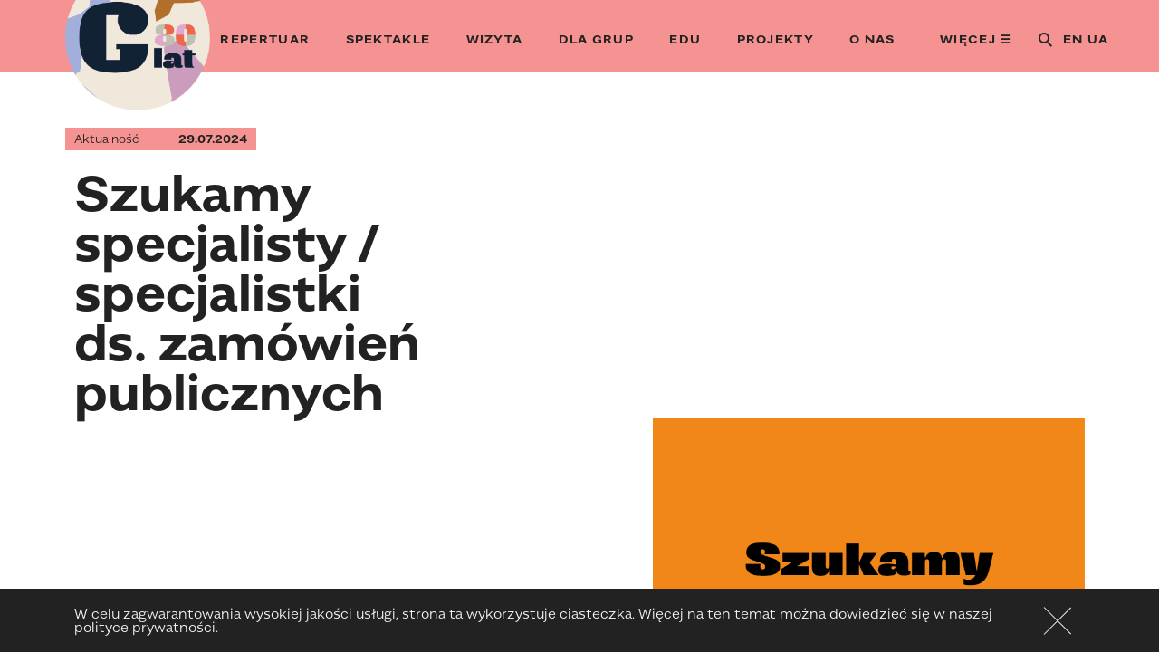

--- FILE ---
content_type: text/html; charset=UTF-8
request_url: https://teatrguliwer.pl/2024/07/29/szukamy-specjalisty-specjalistki-ds-zamowien-publicznych/
body_size: 8870
content:
<!DOCTYPE html>
<html dir="ltr" lang="pl-PL" prefix="og: https://ogp.me/ns#">
<head>
	<meta charset="utf-8">
	<meta http-equiv="X-UA-Compatible" content="IE=edge,chrome=1">
	<meta name="description" content="">
	<meta name="viewport" content="width=device-width, initial-scale=1">
	<title>Szukamy specjalisty / specjalistki ds. zamówień publicznych - Teatr Lalek Guliwer</title>

		<!-- All in One SEO 4.9.1.1 - aioseo.com -->
	<meta name="description" content="Teatr Lalek Guliwer szuka osoby na stanowisko specjalisty / specjalistki ds. zamówień publicznych. Więcej informacji znajdziecie tutaj." />
	<meta name="robots" content="max-image-preview:large" />
	<meta name="author" content="m.golosz"/>
	<link rel="canonical" href="https://teatrguliwer.pl/2024/07/29/szukamy-specjalisty-specjalistki-ds-zamowien-publicznych/" />
	<meta name="generator" content="All in One SEO (AIOSEO) 4.9.1.1" />
		<meta property="og:locale" content="pl_PL" />
		<meta property="og:site_name" content="Teatr Lalek Guliwer - Instytucja Kulturym.st. Warszawy" />
		<meta property="og:type" content="article" />
		<meta property="og:title" content="Szukamy specjalisty / specjalistki ds. zamówień publicznych - Teatr Lalek Guliwer" />
		<meta property="og:description" content="Teatr Lalek Guliwer szuka osoby na stanowisko specjalisty / specjalistki ds. zamówień publicznych. Więcej informacji znajdziecie tutaj." />
		<meta property="og:url" content="https://teatrguliwer.pl/2024/07/29/szukamy-specjalisty-specjalistki-ds-zamowien-publicznych/" />
		<meta property="article:published_time" content="2024-07-29T13:11:28+00:00" />
		<meta property="article:modified_time" content="2024-07-29T13:11:28+00:00" />
		<meta name="twitter:card" content="summary_large_image" />
		<meta name="twitter:title" content="Szukamy specjalisty / specjalistki ds. zamówień publicznych - Teatr Lalek Guliwer" />
		<meta name="twitter:description" content="Teatr Lalek Guliwer szuka osoby na stanowisko specjalisty / specjalistki ds. zamówień publicznych. Więcej informacji znajdziecie tutaj." />
		<script type="application/ld+json" class="aioseo-schema">
			{"@context":"https:\/\/schema.org","@graph":[{"@type":"BlogPosting","@id":"https:\/\/teatrguliwer.pl\/2024\/07\/29\/szukamy-specjalisty-specjalistki-ds-zamowien-publicznych\/#blogposting","name":"Szukamy specjalisty \/ specjalistki ds. zam\u00f3wie\u0144 publicznych - Teatr Lalek Guliwer","headline":"Szukamy specjalisty \/ specjalistki ds.&nbsp;zam\u00f3wie\u0144 publicznych","author":{"@id":"https:\/\/teatrguliwer.pl\/author\/m-golosz\/#author"},"publisher":{"@id":"https:\/\/teatrguliwer.pl\/#organization"},"image":{"@type":"ImageObject","url":"https:\/\/teatrguliwer.pl\/wp-content\/uploads\/2024\/07\/szukamy-ds-zamowien-publiczych.png","width":2292,"height":1754},"datePublished":"2024-07-29T15:11:28+02:00","dateModified":"2024-07-29T15:11:28+02:00","inLanguage":"pl-PL","mainEntityOfPage":{"@id":"https:\/\/teatrguliwer.pl\/2024\/07\/29\/szukamy-specjalisty-specjalistki-ds-zamowien-publicznych\/#webpage"},"isPartOf":{"@id":"https:\/\/teatrguliwer.pl\/2024\/07\/29\/szukamy-specjalisty-specjalistki-ds-zamowien-publicznych\/#webpage"},"articleSection":"Polski"},{"@type":"BreadcrumbList","@id":"https:\/\/teatrguliwer.pl\/2024\/07\/29\/szukamy-specjalisty-specjalistki-ds-zamowien-publicznych\/#breadcrumblist","itemListElement":[{"@type":"ListItem","@id":"https:\/\/teatrguliwer.pl#listItem","position":1,"name":"Home","item":"https:\/\/teatrguliwer.pl","nextItem":{"@type":"ListItem","@id":"https:\/\/teatrguliwer.pl\/2024\/07\/29\/szukamy-specjalisty-specjalistki-ds-zamowien-publicznych\/#listItem","name":"Szukamy specjalisty \/ specjalistki ds.&nbsp;zam\u00f3wie\u0144 publicznych"}},{"@type":"ListItem","@id":"https:\/\/teatrguliwer.pl\/2024\/07\/29\/szukamy-specjalisty-specjalistki-ds-zamowien-publicznych\/#listItem","position":2,"name":"Szukamy specjalisty \/ specjalistki ds.&nbsp;zam\u00f3wie\u0144 publicznych","previousItem":{"@type":"ListItem","@id":"https:\/\/teatrguliwer.pl#listItem","name":"Home"}}]},{"@type":"Organization","@id":"https:\/\/teatrguliwer.pl\/#organization","name":"Teatr Lalek Guliwer","description":"Instytucja Kulturym.st. Warszawy","url":"https:\/\/teatrguliwer.pl\/"},{"@type":"Person","@id":"https:\/\/teatrguliwer.pl\/author\/m-golosz\/#author","url":"https:\/\/teatrguliwer.pl\/author\/m-golosz\/","name":"m.golosz","image":{"@type":"ImageObject","@id":"https:\/\/teatrguliwer.pl\/2024\/07\/29\/szukamy-specjalisty-specjalistki-ds-zamowien-publicznych\/#authorImage","url":"https:\/\/secure.gravatar.com\/avatar\/f7cb4c0d6035f3001541b6dbaa7fdb770d6a5cbac91e5539b24acd7fa53ad152?s=96&d=mm&r=g","width":96,"height":96,"caption":"m.golosz"}},{"@type":"WebPage","@id":"https:\/\/teatrguliwer.pl\/2024\/07\/29\/szukamy-specjalisty-specjalistki-ds-zamowien-publicznych\/#webpage","url":"https:\/\/teatrguliwer.pl\/2024\/07\/29\/szukamy-specjalisty-specjalistki-ds-zamowien-publicznych\/","name":"Szukamy specjalisty \/ specjalistki ds. zam\u00f3wie\u0144 publicznych - Teatr Lalek Guliwer","description":"Teatr Lalek Guliwer szuka osoby na stanowisko specjalisty \/ specjalistki ds. zam\u00f3wie\u0144 publicznych. Wi\u0119cej informacji znajdziecie tutaj.","inLanguage":"pl-PL","isPartOf":{"@id":"https:\/\/teatrguliwer.pl\/#website"},"breadcrumb":{"@id":"https:\/\/teatrguliwer.pl\/2024\/07\/29\/szukamy-specjalisty-specjalistki-ds-zamowien-publicznych\/#breadcrumblist"},"author":{"@id":"https:\/\/teatrguliwer.pl\/author\/m-golosz\/#author"},"creator":{"@id":"https:\/\/teatrguliwer.pl\/author\/m-golosz\/#author"},"image":{"@type":"ImageObject","url":"https:\/\/teatrguliwer.pl\/wp-content\/uploads\/2024\/07\/szukamy-ds-zamowien-publiczych.png","@id":"https:\/\/teatrguliwer.pl\/2024\/07\/29\/szukamy-specjalisty-specjalistki-ds-zamowien-publicznych\/#mainImage","width":2292,"height":1754},"primaryImageOfPage":{"@id":"https:\/\/teatrguliwer.pl\/2024\/07\/29\/szukamy-specjalisty-specjalistki-ds-zamowien-publicznych\/#mainImage"},"datePublished":"2024-07-29T15:11:28+02:00","dateModified":"2024-07-29T15:11:28+02:00"},{"@type":"WebSite","@id":"https:\/\/teatrguliwer.pl\/#website","url":"https:\/\/teatrguliwer.pl\/","name":"Teatr Lalek Guliwer","description":"Instytucja Kulturym.st. Warszawy","inLanguage":"pl-PL","publisher":{"@id":"https:\/\/teatrguliwer.pl\/#organization"}}]}
		</script>
		<!-- All in One SEO -->

<style id='wp-img-auto-sizes-contain-inline-css' type='text/css'>
img:is([sizes=auto i],[sizes^="auto," i]){contain-intrinsic-size:3000px 1500px}
/*# sourceURL=wp-img-auto-sizes-contain-inline-css */
</style>
<style id='wp-block-library-inline-css' type='text/css'>
:root{--wp-block-synced-color:#7a00df;--wp-block-synced-color--rgb:122,0,223;--wp-bound-block-color:var(--wp-block-synced-color);--wp-editor-canvas-background:#ddd;--wp-admin-theme-color:#007cba;--wp-admin-theme-color--rgb:0,124,186;--wp-admin-theme-color-darker-10:#006ba1;--wp-admin-theme-color-darker-10--rgb:0,107,160.5;--wp-admin-theme-color-darker-20:#005a87;--wp-admin-theme-color-darker-20--rgb:0,90,135;--wp-admin-border-width-focus:2px}@media (min-resolution:192dpi){:root{--wp-admin-border-width-focus:1.5px}}.wp-element-button{cursor:pointer}:root .has-very-light-gray-background-color{background-color:#eee}:root .has-very-dark-gray-background-color{background-color:#313131}:root .has-very-light-gray-color{color:#eee}:root .has-very-dark-gray-color{color:#313131}:root .has-vivid-green-cyan-to-vivid-cyan-blue-gradient-background{background:linear-gradient(135deg,#00d084,#0693e3)}:root .has-purple-crush-gradient-background{background:linear-gradient(135deg,#34e2e4,#4721fb 50%,#ab1dfe)}:root .has-hazy-dawn-gradient-background{background:linear-gradient(135deg,#faaca8,#dad0ec)}:root .has-subdued-olive-gradient-background{background:linear-gradient(135deg,#fafae1,#67a671)}:root .has-atomic-cream-gradient-background{background:linear-gradient(135deg,#fdd79a,#004a59)}:root .has-nightshade-gradient-background{background:linear-gradient(135deg,#330968,#31cdcf)}:root .has-midnight-gradient-background{background:linear-gradient(135deg,#020381,#2874fc)}:root{--wp--preset--font-size--normal:16px;--wp--preset--font-size--huge:42px}.has-regular-font-size{font-size:1em}.has-larger-font-size{font-size:2.625em}.has-normal-font-size{font-size:var(--wp--preset--font-size--normal)}.has-huge-font-size{font-size:var(--wp--preset--font-size--huge)}.has-text-align-center{text-align:center}.has-text-align-left{text-align:left}.has-text-align-right{text-align:right}.has-fit-text{white-space:nowrap!important}#end-resizable-editor-section{display:none}.aligncenter{clear:both}.items-justified-left{justify-content:flex-start}.items-justified-center{justify-content:center}.items-justified-right{justify-content:flex-end}.items-justified-space-between{justify-content:space-between}.screen-reader-text{border:0;clip-path:inset(50%);height:1px;margin:-1px;overflow:hidden;padding:0;position:absolute;width:1px;word-wrap:normal!important}.screen-reader-text:focus{background-color:#ddd;clip-path:none;color:#444;display:block;font-size:1em;height:auto;left:5px;line-height:normal;padding:15px 23px 14px;text-decoration:none;top:5px;width:auto;z-index:100000}html :where(.has-border-color){border-style:solid}html :where([style*=border-top-color]){border-top-style:solid}html :where([style*=border-right-color]){border-right-style:solid}html :where([style*=border-bottom-color]){border-bottom-style:solid}html :where([style*=border-left-color]){border-left-style:solid}html :where([style*=border-width]){border-style:solid}html :where([style*=border-top-width]){border-top-style:solid}html :where([style*=border-right-width]){border-right-style:solid}html :where([style*=border-bottom-width]){border-bottom-style:solid}html :where([style*=border-left-width]){border-left-style:solid}html :where(img[class*=wp-image-]){height:auto;max-width:100%}:where(figure){margin:0 0 1em}html :where(.is-position-sticky){--wp-admin--admin-bar--position-offset:var(--wp-admin--admin-bar--height,0px)}@media screen and (max-width:600px){html :where(.is-position-sticky){--wp-admin--admin-bar--position-offset:0px}}

/*# sourceURL=wp-block-library-inline-css */
</style><style id='global-styles-inline-css' type='text/css'>
:root{--wp--preset--aspect-ratio--square: 1;--wp--preset--aspect-ratio--4-3: 4/3;--wp--preset--aspect-ratio--3-4: 3/4;--wp--preset--aspect-ratio--3-2: 3/2;--wp--preset--aspect-ratio--2-3: 2/3;--wp--preset--aspect-ratio--16-9: 16/9;--wp--preset--aspect-ratio--9-16: 9/16;--wp--preset--color--black: #000000;--wp--preset--color--cyan-bluish-gray: #abb8c3;--wp--preset--color--white: #ffffff;--wp--preset--color--pale-pink: #f78da7;--wp--preset--color--vivid-red: #cf2e2e;--wp--preset--color--luminous-vivid-orange: #ff6900;--wp--preset--color--luminous-vivid-amber: #fcb900;--wp--preset--color--light-green-cyan: #7bdcb5;--wp--preset--color--vivid-green-cyan: #00d084;--wp--preset--color--pale-cyan-blue: #8ed1fc;--wp--preset--color--vivid-cyan-blue: #0693e3;--wp--preset--color--vivid-purple: #9b51e0;--wp--preset--gradient--vivid-cyan-blue-to-vivid-purple: linear-gradient(135deg,rgb(6,147,227) 0%,rgb(155,81,224) 100%);--wp--preset--gradient--light-green-cyan-to-vivid-green-cyan: linear-gradient(135deg,rgb(122,220,180) 0%,rgb(0,208,130) 100%);--wp--preset--gradient--luminous-vivid-amber-to-luminous-vivid-orange: linear-gradient(135deg,rgb(252,185,0) 0%,rgb(255,105,0) 100%);--wp--preset--gradient--luminous-vivid-orange-to-vivid-red: linear-gradient(135deg,rgb(255,105,0) 0%,rgb(207,46,46) 100%);--wp--preset--gradient--very-light-gray-to-cyan-bluish-gray: linear-gradient(135deg,rgb(238,238,238) 0%,rgb(169,184,195) 100%);--wp--preset--gradient--cool-to-warm-spectrum: linear-gradient(135deg,rgb(74,234,220) 0%,rgb(151,120,209) 20%,rgb(207,42,186) 40%,rgb(238,44,130) 60%,rgb(251,105,98) 80%,rgb(254,248,76) 100%);--wp--preset--gradient--blush-light-purple: linear-gradient(135deg,rgb(255,206,236) 0%,rgb(152,150,240) 100%);--wp--preset--gradient--blush-bordeaux: linear-gradient(135deg,rgb(254,205,165) 0%,rgb(254,45,45) 50%,rgb(107,0,62) 100%);--wp--preset--gradient--luminous-dusk: linear-gradient(135deg,rgb(255,203,112) 0%,rgb(199,81,192) 50%,rgb(65,88,208) 100%);--wp--preset--gradient--pale-ocean: linear-gradient(135deg,rgb(255,245,203) 0%,rgb(182,227,212) 50%,rgb(51,167,181) 100%);--wp--preset--gradient--electric-grass: linear-gradient(135deg,rgb(202,248,128) 0%,rgb(113,206,126) 100%);--wp--preset--gradient--midnight: linear-gradient(135deg,rgb(2,3,129) 0%,rgb(40,116,252) 100%);--wp--preset--font-size--small: 13px;--wp--preset--font-size--medium: 20px;--wp--preset--font-size--large: 36px;--wp--preset--font-size--x-large: 42px;--wp--preset--spacing--20: 0.44rem;--wp--preset--spacing--30: 0.67rem;--wp--preset--spacing--40: 1rem;--wp--preset--spacing--50: 1.5rem;--wp--preset--spacing--60: 2.25rem;--wp--preset--spacing--70: 3.38rem;--wp--preset--spacing--80: 5.06rem;--wp--preset--shadow--natural: 6px 6px 9px rgba(0, 0, 0, 0.2);--wp--preset--shadow--deep: 12px 12px 50px rgba(0, 0, 0, 0.4);--wp--preset--shadow--sharp: 6px 6px 0px rgba(0, 0, 0, 0.2);--wp--preset--shadow--outlined: 6px 6px 0px -3px rgb(255, 255, 255), 6px 6px rgb(0, 0, 0);--wp--preset--shadow--crisp: 6px 6px 0px rgb(0, 0, 0);}:where(.is-layout-flex){gap: 0.5em;}:where(.is-layout-grid){gap: 0.5em;}body .is-layout-flex{display: flex;}.is-layout-flex{flex-wrap: wrap;align-items: center;}.is-layout-flex > :is(*, div){margin: 0;}body .is-layout-grid{display: grid;}.is-layout-grid > :is(*, div){margin: 0;}:where(.wp-block-columns.is-layout-flex){gap: 2em;}:where(.wp-block-columns.is-layout-grid){gap: 2em;}:where(.wp-block-post-template.is-layout-flex){gap: 1.25em;}:where(.wp-block-post-template.is-layout-grid){gap: 1.25em;}.has-black-color{color: var(--wp--preset--color--black) !important;}.has-cyan-bluish-gray-color{color: var(--wp--preset--color--cyan-bluish-gray) !important;}.has-white-color{color: var(--wp--preset--color--white) !important;}.has-pale-pink-color{color: var(--wp--preset--color--pale-pink) !important;}.has-vivid-red-color{color: var(--wp--preset--color--vivid-red) !important;}.has-luminous-vivid-orange-color{color: var(--wp--preset--color--luminous-vivid-orange) !important;}.has-luminous-vivid-amber-color{color: var(--wp--preset--color--luminous-vivid-amber) !important;}.has-light-green-cyan-color{color: var(--wp--preset--color--light-green-cyan) !important;}.has-vivid-green-cyan-color{color: var(--wp--preset--color--vivid-green-cyan) !important;}.has-pale-cyan-blue-color{color: var(--wp--preset--color--pale-cyan-blue) !important;}.has-vivid-cyan-blue-color{color: var(--wp--preset--color--vivid-cyan-blue) !important;}.has-vivid-purple-color{color: var(--wp--preset--color--vivid-purple) !important;}.has-black-background-color{background-color: var(--wp--preset--color--black) !important;}.has-cyan-bluish-gray-background-color{background-color: var(--wp--preset--color--cyan-bluish-gray) !important;}.has-white-background-color{background-color: var(--wp--preset--color--white) !important;}.has-pale-pink-background-color{background-color: var(--wp--preset--color--pale-pink) !important;}.has-vivid-red-background-color{background-color: var(--wp--preset--color--vivid-red) !important;}.has-luminous-vivid-orange-background-color{background-color: var(--wp--preset--color--luminous-vivid-orange) !important;}.has-luminous-vivid-amber-background-color{background-color: var(--wp--preset--color--luminous-vivid-amber) !important;}.has-light-green-cyan-background-color{background-color: var(--wp--preset--color--light-green-cyan) !important;}.has-vivid-green-cyan-background-color{background-color: var(--wp--preset--color--vivid-green-cyan) !important;}.has-pale-cyan-blue-background-color{background-color: var(--wp--preset--color--pale-cyan-blue) !important;}.has-vivid-cyan-blue-background-color{background-color: var(--wp--preset--color--vivid-cyan-blue) !important;}.has-vivid-purple-background-color{background-color: var(--wp--preset--color--vivid-purple) !important;}.has-black-border-color{border-color: var(--wp--preset--color--black) !important;}.has-cyan-bluish-gray-border-color{border-color: var(--wp--preset--color--cyan-bluish-gray) !important;}.has-white-border-color{border-color: var(--wp--preset--color--white) !important;}.has-pale-pink-border-color{border-color: var(--wp--preset--color--pale-pink) !important;}.has-vivid-red-border-color{border-color: var(--wp--preset--color--vivid-red) !important;}.has-luminous-vivid-orange-border-color{border-color: var(--wp--preset--color--luminous-vivid-orange) !important;}.has-luminous-vivid-amber-border-color{border-color: var(--wp--preset--color--luminous-vivid-amber) !important;}.has-light-green-cyan-border-color{border-color: var(--wp--preset--color--light-green-cyan) !important;}.has-vivid-green-cyan-border-color{border-color: var(--wp--preset--color--vivid-green-cyan) !important;}.has-pale-cyan-blue-border-color{border-color: var(--wp--preset--color--pale-cyan-blue) !important;}.has-vivid-cyan-blue-border-color{border-color: var(--wp--preset--color--vivid-cyan-blue) !important;}.has-vivid-purple-border-color{border-color: var(--wp--preset--color--vivid-purple) !important;}.has-vivid-cyan-blue-to-vivid-purple-gradient-background{background: var(--wp--preset--gradient--vivid-cyan-blue-to-vivid-purple) !important;}.has-light-green-cyan-to-vivid-green-cyan-gradient-background{background: var(--wp--preset--gradient--light-green-cyan-to-vivid-green-cyan) !important;}.has-luminous-vivid-amber-to-luminous-vivid-orange-gradient-background{background: var(--wp--preset--gradient--luminous-vivid-amber-to-luminous-vivid-orange) !important;}.has-luminous-vivid-orange-to-vivid-red-gradient-background{background: var(--wp--preset--gradient--luminous-vivid-orange-to-vivid-red) !important;}.has-very-light-gray-to-cyan-bluish-gray-gradient-background{background: var(--wp--preset--gradient--very-light-gray-to-cyan-bluish-gray) !important;}.has-cool-to-warm-spectrum-gradient-background{background: var(--wp--preset--gradient--cool-to-warm-spectrum) !important;}.has-blush-light-purple-gradient-background{background: var(--wp--preset--gradient--blush-light-purple) !important;}.has-blush-bordeaux-gradient-background{background: var(--wp--preset--gradient--blush-bordeaux) !important;}.has-luminous-dusk-gradient-background{background: var(--wp--preset--gradient--luminous-dusk) !important;}.has-pale-ocean-gradient-background{background: var(--wp--preset--gradient--pale-ocean) !important;}.has-electric-grass-gradient-background{background: var(--wp--preset--gradient--electric-grass) !important;}.has-midnight-gradient-background{background: var(--wp--preset--gradient--midnight) !important;}.has-small-font-size{font-size: var(--wp--preset--font-size--small) !important;}.has-medium-font-size{font-size: var(--wp--preset--font-size--medium) !important;}.has-large-font-size{font-size: var(--wp--preset--font-size--large) !important;}.has-x-large-font-size{font-size: var(--wp--preset--font-size--x-large) !important;}
/*# sourceURL=global-styles-inline-css */
</style>

<style id='classic-theme-styles-inline-css' type='text/css'>
/*! This file is auto-generated */
.wp-block-button__link{color:#fff;background-color:#32373c;border-radius:9999px;box-shadow:none;text-decoration:none;padding:calc(.667em + 2px) calc(1.333em + 2px);font-size:1.125em}.wp-block-file__button{background:#32373c;color:#fff;text-decoration:none}
/*# sourceURL=/wp-includes/css/classic-themes.min.css */
</style>
<link rel='stylesheet' id='swiper-css' href='https://teatrguliwer.pl/wp-content/themes/guliwer/css/swiper.min.css?ver=4.4.1' type='text/css' media='all' />
<link rel='stylesheet' id='style-css' href='https://teatrguliwer.pl/wp-content/themes/guliwer/style.min.css?ver=0.2.23' type='text/css' media='all' />
<link rel='stylesheet' id='myfonts-css' href='https://teatrguliwer.pl/wp-content/themes/guliwer/fonts/MyFontsWebfontsKit.css?ver=0.2.12' type='text/css' media='all' />
<link rel='stylesheet' id='kolory-css' href='https://teatrguliwer.pl/wp-content/themes/guliwer/kolory.css?ver=0.1.7' type='text/css' media='all' />
<!--n2css--><!--n2js--><link rel='shortlink' href='https://teatrguliwer.pl/?p=7678' />
<!-- HFCM by 99 Robots - Snippet # 1: Facebook pixel -->
<!-- Facebook Pixel Code -->
<script>
!function(f,b,e,v,n,t,s)
{if(f.fbq)return;n=f.fbq=function(){n.callMethod?
n.callMethod.apply(n,arguments):n.queue.push(arguments)};
if(!f._fbq)f._fbq=n;n.push=n;n.loaded=!0;n.version='2.0';
n.queue=[];t=b.createElement(e);t.async=!0;
t.src=v;s=b.getElementsByTagName(e)[0];
s.parentNode.insertBefore(t,s)}(window,document,'script',
'https://connect.facebook.net/en_US/fbevents.js');
fbq('init', '861761715058291');
fbq('track', 'PageView');
</script>
<noscript>
<img height="1" width="1" src="https://www.facebook.com/tr?id=861761715058291&ev=PageView&noscript=1"/>
</noscript>
<!-- End Facebook Pixel Code -->
<!-- /end HFCM by 99 Robots -->
<!-- HFCM by 99 Robots - Snippet # 2: GetResponse -->
<!-- GetResponse Analytics -->
	<script type="text/javascript">
  (function(m, o, n, t, e, r, _){
          m['__GetResponseAnalyticsObject'] = e;m[e] = m[e] || function() {(m[e].q = m[e].q || []).push(arguments)};
          r = o.createElement(n);_ = o.getElementsByTagName(n)[0];r.async = 1;r.src = t;r.setAttribute('crossorigin', 'use-credentials');_.parentNode .insertBefore(r, _);
      })(window, document, 'script', 'https://ga.getresponse.com/script/cb1104cb-84fa-4492-a588-5e415eabe7a2/ga.js', 'GrTracking');
  </script>
<!-- End GetResponse Analytics -->
<!-- /end HFCM by 99 Robots -->
<link rel="icon" href="https://teatrguliwer.pl/wp-content/uploads/2023/05/cropped-LOGO-Guliwer-fav-1-32x32.png" sizes="32x32" />
<link rel="icon" href="https://teatrguliwer.pl/wp-content/uploads/2023/05/cropped-LOGO-Guliwer-fav-1-192x192.png" sizes="192x192" />
<link rel="apple-touch-icon" href="https://teatrguliwer.pl/wp-content/uploads/2023/05/cropped-LOGO-Guliwer-fav-1-180x180.png" />
<meta name="msapplication-TileImage" content="https://teatrguliwer.pl/wp-content/uploads/2023/05/cropped-LOGO-Guliwer-fav-1-270x270.png" />
	<style>
	:root {
    --active-color: var(--post-color, #fff)}
	</style>
		<!-- Global site tag (gtag.js) - Google Analytics -->
	<script async src="https://www.googletagmanager.com/gtag/js?id=G-5QXMVVZQD9"></script>
	<script>
		window.dataLayer = window.dataLayer || [];
		function gtag(){dataLayer.push(arguments);}
		gtag('js', new Date());

		gtag('config', 'G-5QXMVVZQD9');
	</script>

	</head>

<body class="wp-singular post-template-default single single-post postid-7678 single-format-standard wp-embed-responsive wp-theme-guliwer">


<header class="gul-main-header visible" id="gul-main-header" role="navigation">
    <div class="container">
    <div class="grid">


        <a class="gul-logo col-4 col-lg-2" href="https://teatrguliwer.pl/" id="gul-logo">
            <img src="https://teatrguliwer.pl/wp-content/themes/guliwer/img/logo-guliwer-80.png" alt="">
            <span class="visibly-hidden">Przejdź do strony głównej</span>
        </a>

        <div class="gul-nav-container col-16 col-lg-14">

            <ul id="menu-menu-glowne" class="gul-nav"><li id="menu-item-4474" class="menu-item menu-item-type-post_type menu-item-object-page menu-item-4474"><a href="https://teatrguliwer.pl/repertuar/#aktualne-daty" style="border-color: var(--repertuar-color)">Repertuar</a></li>
<li id="menu-item-4476" class="menu-item menu-item-type-post_type_archive menu-item-object-spektakl menu-item-4476"><a href="https://teatrguliwer.pl/spektakle/" style="border-color: var(--spektakl-color)">Spektakle</a></li>
<li id="menu-item-4480" class="menu-item menu-item-type-post_type_archive menu-item-object-bilet menu-item-4480"><a href="https://teatrguliwer.pl/bilety/" style="border-color: var(--bilet-color)">Wizyta</a></li>
<li id="menu-item-4478" class="menu-item menu-item-type-post_type_archive menu-item-object-strefa menu-item-4478"><a href="https://teatrguliwer.pl/strefa-nauczyciela/" style="border-color: var(--strefa-color)">Dla grup</a></li>
<li id="menu-item-4479" class="menu-item menu-item-type-post_type_archive menu-item-object-edukacja menu-item-4479"><a href="https://teatrguliwer.pl/edukacja/" style="border-color: var(--edukacja-color)">Edu</a></li>
<li id="menu-item-5859" class="menu-item menu-item-type-custom menu-item-object-custom menu-item-5859"><a href="/projekty">Projekty</a></li>
<li id="menu-item-4481" class="menu-item menu-item-type-post_type_archive menu-item-object-o-nas menu-item-4481"><a href="https://teatrguliwer.pl/o-nas/" style="border-color: var(--o-nas-color)">O&nbsp;nas</a></li>
<li id="menu-item-5838" class="menu-item menu-item-type-custom menu-item-object-custom menu-item-has-children menu-item-5838"><a href="#">WIĘCEJ ☰</a>
<ul class="sub-menu">
	<li id="menu-item-4475" class="menu-item menu-item-type-post_type menu-item-object-page current_page_parent menu-item-4475"><a href="https://teatrguliwer.pl/aktualnosci/" style="border-color: var(--post-color)">News</a></li>
	<li id="menu-item-5858" class="menu-item menu-item-type-post_type menu-item-object-page menu-item-5858"><a href="https://teatrguliwer.pl/kultura-bez-barier/" style="border-color: var(--single521-color)">Dostępność</a></li>
	<li id="menu-item-6717" class="menu-item menu-item-type-post_type menu-item-object-page menu-item-6717"><a href="https://teatrguliwer.pl/strona-glowna/wolontariat/" style="border-color: var(--single6711-color)">Wolontariat</a></li>
	<li id="menu-item-5860" class="menu-item menu-item-type-custom menu-item-object-custom menu-item-5860"><a href="/spektakle/?arch">Archiwum</a></li>
	<li id="menu-item-6507" class="menu-item menu-item-type-post_type menu-item-object-page menu-item-6507"><a href="https://teatrguliwer.pl/kontakt/" style="border-color: var(--single6504-color)">Kontakt</a></li>
</ul>
</li>
</ul>
            <div class="gul-nav-buttons" id="gal-nav-buttons">

                <div class="gul-search-container">
                    <button id="gul-search-toggle" class="gul-search-toggle gul-unbutton" aria-controls="gul-search" aria-expanded="false">
                        <span class="visibly-hidden">Pokaż formularz wyszukiwania</span>
                        <span class="ico ico-mglass"></span>
                    </button>

                    <form class="gul-search-form" id="gul-search" action="https://teatrguliwer.pl/" method="get"><div class="wrapper"><div class="inside">
                        <label class="gul-label visibly-hidden" for="gul-search-input">Szukaj</label>
                        <input type="text" name="s" id="gul-search-input" class="gul-search-input gul-unbutton s" value="" placeholder="…" />
                        <button type="submit" class="gul-unbutton gul-search-button">
                            <span class="visibly-hidden">Szukaj</span>
                        </button>
                    </div></div></form>
                </div>

                                        <div class="gul-lang-container">

                                                    <a href="https://teatrguliwer.pl/en/home-page/">en</a>
                                                    <a href="https://teatrguliwer.pl/uk/%d0%b4%d0%be%d0%bc%d0%b0%d1%88%d0%bd%d1%8f-%d1%81%d1%82%d0%be%d1%80%d1%96%d0%bd%d0%ba%d0%b0/">ua</a>
                        
                        </div>
                    
            </div>
            
        </div>

        <button class="gul-nav-toggle gul-unbutton" id="gal-nav-toggle" type="button" data-toggle="collapse" aria-controls="gul-main-nav" aria-expanded="false" aria-label="Pokaż nawigację">
            <span class="ico ico-hamburger"></span>
            <span class="visibly-hidden">Pokaż nawigację</span>
        </button>

    </div>


    </div>
</header>
<main id="main" class="gul-main gul-single gul-single-post">
<div class="gul-text-content"><div class="container">
    <div class="grid align-start">
        <div class="col-16 col-md-12 offset-md-2 col-lg-7 offset-lg-0 header gul-reset-top">
            <div class="gul-published">
                Aktualność
                                <div class="date">
                    29.07.2024                </div>
                
            </div>
            <h1>Szukamy specjalisty / specjalistki ds.&nbsp;zamówień publicznych</h1>
        </div>
        <div class="col-16 col-lg-7 offset-lg-9 content thumbnail"><img width="2292" height="1754" src="https://teatrguliwer.pl/wp-content/uploads/2024/07/szukamy-ds-zamowien-publiczych.png" class="wp-image-7679 wp-post-image" alt="" decoding="async" fetchpriority="high" srcset="https://teatrguliwer.pl/wp-content/uploads/2024/07/szukamy-ds-zamowien-publiczych.png 2292w, https://teatrguliwer.pl/wp-content/uploads/2024/07/szukamy-ds-zamowien-publiczych-300x230.png 300w, https://teatrguliwer.pl/wp-content/uploads/2024/07/szukamy-ds-zamowien-publiczych-1024x784.png 1024w, https://teatrguliwer.pl/wp-content/uploads/2024/07/szukamy-ds-zamowien-publiczych-768x588.png 768w, https://teatrguliwer.pl/wp-content/uploads/2024/07/szukamy-ds-zamowien-publiczych-1536x1175.png 1536w, https://teatrguliwer.pl/wp-content/uploads/2024/07/szukamy-ds-zamowien-publiczych-2048x1567.png 2048w, https://teatrguliwer.pl/wp-content/uploads/2024/07/szukamy-ds-zamowien-publiczych-1920x1469.png 1920w, https://teatrguliwer.pl/wp-content/uploads/2024/07/szukamy-ds-zamowien-publiczych-850x650.png 850w, https://teatrguliwer.pl/wp-content/uploads/2024/07/szukamy-ds-zamowien-publiczych-780x597.png 780w, https://teatrguliwer.pl/wp-content/uploads/2024/07/szukamy-ds-zamowien-publiczych-683x523.png 683w, https://teatrguliwer.pl/wp-content/uploads/2024/07/szukamy-ds-zamowien-publiczych-3x2.png 3w" sizes="(max-width: 2292px) 100vw, 2292px" /></div>
        <div class="col-16 col-md-12 offset-md-2 col-lg-7 offset-lg-9 content"><p>Teatr Lalek Guliwer szuka osoby na&nbsp;stanowisko specjalisty / specjalistki ds.&nbsp;zamówień publicznych.</p>
<p>Więcej informacji znajdziecie <a href="https://teatrguliwer.pl/przetargi-ogloszenia/">tutaj</a>.</p></div>
    </div>
</div></div>

</main>


<div class="gul-cookies" id="gul-cookies">
    <div class="container">
        <div class="grid">
            <div class="col-16 order-1 col-md-14 col-lg-15">
                <div class="content">
                    <p>W&nbsp;celu zagwarantowania wysokiej jakości usługi, strona ta&nbsp;wykorzystuje ciasteczka. Więcej na&nbsp;ten temat można dowiedzieć się w&nbsp;naszej polityce prywatności.</p>                </div>
            </div>
            <div class="col-16 order-0 col-md-2 order-md-2 col-lg-1 button">
                <div class="wrapper">
                <button class="gul-close-button gul-unbutton"><span class="visibly-hidden">Zamknij</span></button>
                </div>
            </div>
        </div>
    </div>
</div>


<footer class="gul-footer">
    <div class="container"><div class="grid">
        <div class="col-16 col-md-6 offset-md-4 order-md-2 col-lg-4">
                        <span class="gul-getresponse">
            <getresponse-form form-id="29166aec-95eb-4691-aa32-98eff93d3cc6" e="0" id="getresponse"></getresponse-form>
            <span>


            <div class="gul-links">
            <ul id="menu-stopka-1" class=""><li id="menu-item-8214" class="menu-item menu-item-type-custom menu-item-object-custom menu-item-8214"><a href="https://teatrguliwer.pl/kontakt/">Kontakt</a></li>
<li id="menu-item-671" class="menu-item menu-item-type-post_type menu-item-object-page menu-item-671"><a href="https://teatrguliwer.pl/dla-mediow/">Dla mediów</a></li>
<li id="menu-item-1758" class="menu-item menu-item-type-post_type menu-item-object-page menu-item-1758"><a href="https://teatrguliwer.pl/partnerzy-patroni/">Partnerzy/Sąsiedzi</a></li>
<li id="menu-item-4265" class="menu-item menu-item-type-custom menu-item-object-custom menu-item-4265"><a href="https://teatrguliwer.pl/spektakle/?arch">Spektakle archiwalne</a></li>
<li id="menu-item-7786" class="menu-item menu-item-type-post_type menu-item-object-page menu-item-7786"><a href="https://teatrguliwer.pl/ustawa-o-standardach-ochrony-maloletnich/">Ustawa o&nbsp;standardach ochrony małoletnich</a></li>
</ul>            <ul id="menu-stopka-2" class=""><li id="menu-item-1036" class="menu-item menu-item-type-post_type menu-item-object-page menu-item-1036"><a href="https://teatrguliwer.pl/deklaracja-dostepnosci/">Deklaracja dostępności</a></li>
<li id="menu-item-1037" class="menu-item menu-item-type-post_type menu-item-object-page menu-item-1037"><a target="_blank" href="https://teatrguliwer.pl/przetargi-ogloszenia/">Przetargi / Ogłoszenia / Praca</a></li>
<li id="menu-item-1038" class="menu-item menu-item-type-post_type menu-item-object-page menu-item-1038"><a href="https://teatrguliwer.pl/kultura-bez-barier/">Dostępność</a></li>
<li id="menu-item-1048" class="menu-item menu-item-type-custom menu-item-object-custom menu-item-1048"><a target="_blank" href="http://guliwer-bip.nowybip.pl">BIP</a></li>
<li id="menu-item-4484" class="menu-item menu-item-type-post_type menu-item-object-page menu-item-4484"><a href="https://teatrguliwer.pl/rodo/">Polityka Prywatności</a></li>
</ul>                        </div>
            <div class="gul-logotypy">
                                <div class="gul-logotyp">
                    <img width="850" height="765" src="https://teatrguliwer.pl/wp-content/uploads/2025/01/RM_logo_black-850x765.png" class="attachment-med size-med" alt="" decoding="async" loading="lazy" srcset="https://teatrguliwer.pl/wp-content/uploads/2025/01/RM_logo_black-850x765.png 850w, https://teatrguliwer.pl/wp-content/uploads/2025/01/RM_logo_black-300x270.png 300w, https://teatrguliwer.pl/wp-content/uploads/2025/01/RM_logo_black-1024x921.png 1024w, https://teatrguliwer.pl/wp-content/uploads/2025/01/RM_logo_black-768x691.png 768w, https://teatrguliwer.pl/wp-content/uploads/2025/01/RM_logo_black-1536x1382.png 1536w, https://teatrguliwer.pl/wp-content/uploads/2025/01/RM_logo_black-1920x1727.png 1920w, https://teatrguliwer.pl/wp-content/uploads/2025/01/RM_logo_black-780x702.png 780w, https://teatrguliwer.pl/wp-content/uploads/2025/01/RM_logo_black-683x614.png 683w, https://teatrguliwer.pl/wp-content/uploads/2025/01/RM_logo_black-3x3.png 3w, https://teatrguliwer.pl/wp-content/uploads/2025/01/RM_logo_black.png 2000w" sizes="auto, (max-width: 850px) 100vw, 850px" />                </div>
                            </div>
        </div>

        <div class="col-16 col-md-6 order-md-1">
            <div class="gul-adres">
                                <p class="name">Teatr Lalek Guliwer</p>
                <p>
                    <!-- <span class="strong">
                                            </span><br /> -->
                    <br />
                    <p><a href="https://www.google.pl/maps/place/R%C3%B3%C5%BCana+16,+02-548+Warszawa/@52.2032762,21.0089108,14z/data=!4m5!3m4!1s0x471eccd81bcae8e5:0xde772ac616092fa0!8m2!3d52.2031579!4d21.0195109" target="_blank" rel="noopener">ul. Różana 16 </a><br />02-548 Warszawa<br />tel. 22 845-16-76/77</p><p>NIP 525-000-96-48<br />REGON 000277687</p>                   <br />
                </p>
                <ul id="menu-portale-spolecznosciowe-pl" class="gul-social-links"><li id="menu-item-47" class="menu-item menu-item-type-custom menu-item-object-custom menu-item-47"><a target="_blank" href="https://www.facebook.com/Teatr-Lalek-Guliwer-175106189207384/">facebook</a></li>
<li id="menu-item-48" class="menu-item menu-item-type-custom menu-item-object-custom menu-item-48"><a target="_blank" href="https://www.youtube.com/channel/UCGV-TcepCSswMcRXAUt7nyw">youtube</a></li>
<li id="menu-item-3201" class="menu-item menu-item-type-custom menu-item-object-custom menu-item-3201"><a target="_blank" href="https://www.instagram.com/teatrguliwer/">instagram</a></li>
<li id="menu-item-8565" class="menu-item menu-item-type-custom menu-item-object-custom menu-item-8565"><a href="https://open.spotify.com/artist/3tm9tb96rRZYgPDbuamnUD">spotify</a></li>
</ul>            </div>
            <div class="gul-logotypy">
                                <div class="gul-logotyp">
                    <img width="850" height="571" src="https://teatrguliwer.pl/wp-content/uploads/2023/01/Warszawa-znak-RGB-instytucja_kultury-czarny-850x571.png" class="attachment-med size-med" alt="" decoding="async" loading="lazy" srcset="https://teatrguliwer.pl/wp-content/uploads/2023/01/Warszawa-znak-RGB-instytucja_kultury-czarny-850x571.png 850w, https://teatrguliwer.pl/wp-content/uploads/2023/01/Warszawa-znak-RGB-instytucja_kultury-czarny-300x202.png 300w, https://teatrguliwer.pl/wp-content/uploads/2023/01/Warszawa-znak-RGB-instytucja_kultury-czarny-1024x688.png 1024w, https://teatrguliwer.pl/wp-content/uploads/2023/01/Warszawa-znak-RGB-instytucja_kultury-czarny-768x516.png 768w, https://teatrguliwer.pl/wp-content/uploads/2023/01/Warszawa-znak-RGB-instytucja_kultury-czarny-1536x1032.png 1536w, https://teatrguliwer.pl/wp-content/uploads/2023/01/Warszawa-znak-RGB-instytucja_kultury-czarny-2048x1376.png 2048w, https://teatrguliwer.pl/wp-content/uploads/2023/01/Warszawa-znak-RGB-instytucja_kultury-czarny-1920x1290.png 1920w, https://teatrguliwer.pl/wp-content/uploads/2023/01/Warszawa-znak-RGB-instytucja_kultury-czarny-780x524.png 780w, https://teatrguliwer.pl/wp-content/uploads/2023/01/Warszawa-znak-RGB-instytucja_kultury-czarny-683x459.png 683w, https://teatrguliwer.pl/wp-content/uploads/2023/01/Warszawa-znak-RGB-instytucja_kultury-czarny-3x2.png 3w, https://teatrguliwer.pl/wp-content/uploads/2023/01/Warszawa-znak-RGB-instytucja_kultury-czarny.png 2465w" sizes="auto, (max-width: 850px) 100vw, 850px" />                </div>
                            </div>
        </div>

    </div></div>
</footer>

<script type="speculationrules">
{"prefetch":[{"source":"document","where":{"and":[{"href_matches":"/*"},{"not":{"href_matches":["/wp-*.php","/wp-admin/*","/wp-content/uploads/*","/wp-content/*","/wp-content/plugins/*","/wp-content/themes/guliwer/*","/*\\?(.+)"]}},{"not":{"selector_matches":"a[rel~=\"nofollow\"]"}},{"not":{"selector_matches":".no-prefetch, .no-prefetch a"}}]},"eagerness":"conservative"}]}
</script>
<script type="module"  src="https://teatrguliwer.pl/wp-content/plugins/all-in-one-seo-pack/dist/Lite/assets/table-of-contents.95d0dfce.js?ver=4.9.1.1" id="aioseo/js/src/vue/standalone/blocks/table-of-contents/frontend.js-js"></script>
<script type="text/javascript" src="https://teatrguliwer.pl/wp-content/themes/guliwer/js/vendor.min.js?ver=1.0.0" id="vendor-js"></script>
<script type="text/javascript" id="scripts-js-extra">
/* <![CDATA[ */
var guliwer_object = {"ajax_url":"https://teatrguliwer.pl/wp-admin/admin-ajax.php","template_directory":"https://teatrguliwer.pl/wp-content/themes/guliwer"};
//# sourceURL=scripts-js-extra
/* ]]> */
</script>
<script type="text/javascript" src="https://teatrguliwer.pl/wp-content/themes/guliwer/js/scripts.min.js?ver=0.1.16" id="scripts-js"></script>

</body>
</html>

--- FILE ---
content_type: text/css
request_url: https://teatrguliwer.pl/wp-content/themes/guliwer/fonts/MyFontsWebfontsKit.css?ver=0.2.12
body_size: 528
content:
/**
 * @license
 * MyFonts Webfont Build ID 3893859, 2020-04-22T08:57:00-0400
 * 
 * The fonts listed in this notice are subject to the End User License
 * Agreement(s) entered into by the website owner. All other parties are 
 * explicitly restricted from using the Licensed fonts(s).
 * 
 * You may obtain a valid license at the URLs below.
 * 
 * Webfont: AlergiaWide-Bolditalic by Borutta Group
 * URL: https://www.myfonts.com/fonts/borutta/alergia-grotesk/wide-bold-italic/
 * Copyright: Copyright &amp;#x00A9; 2016 by Mateusz Machalski. All rights reserved.
 * 
 * Webfont: AlergiaWide-Lightitalic by Borutta Group
 * URL: https://www.myfonts.com/fonts/borutta/alergia-grotesk/wide-light-italic/
 * Copyright: Copyright &amp;#x00A9; 2016 by Mateusz Machalski. All rights reserved.
 * 
 * Webfont: AlergiaWide-Bold by Borutta Group
 * URL: https://www.myfonts.com/fonts/borutta/alergia-grotesk/wide-bold/
 * Copyright: Copyright &amp;#x00A9; 2016 by Mateusz Machalski. All rights reserved.
 * 
 * Webfont: AlergiaWide-Light by Borutta Group
 * URL: https://www.myfonts.com/fonts/borutta/alergia-grotesk/wide-light/
 * Copyright: Copyright &amp;#x00A9; 2016 by Mateusz Machalski. All rights reserved.
 * 
 * Webfont: Eckhart-HeadlineLight by ROHH
 * URL: https://www.myfonts.com/fonts/rohh/eckhart/headline-light/
 * Copyright: Copyright © 2019 by Roch Modrzejewski. All rights reserved.
 * 
 * Webfont: Eckhart-HeadlineLightItalic by ROHH
 * URL: https://www.myfonts.com/fonts/rohh/eckhart/headline-light-italic/
 * Copyright: Copyright © 2019 by Roch Modrzejewski. All rights reserved.
 * 
 * Webfont: Eckhart-HeadlineExtraBold by ROHH
 * URL: https://www.myfonts.com/fonts/rohh/eckhart/headline-extra-bold/
 * Copyright: Copyright © 2019 by Roch Modrzejewski. All rights reserved.
 * 
 * 
 * 
 * © 2020 MyFonts Inc
*/


/* @import must be at top of file, otherwise CSS will not work */
@import url("//hello.myfonts.net/count/3b6a63");

--- FILE ---
content_type: text/css
request_url: https://teatrguliwer.pl/wp-content/themes/guliwer/kolory.css?ver=0.1.7
body_size: 1394
content:
:root {--front-page-color: #516ccc; --repertuar-color: #d994e6; --post-color: #f59292; --spektakl-color: #ff8db9; --wydarzenie-color: #cad02c; --kontakt-color: #76c4c8; --bilet-color: #bddea1; --strefa-color: #dca19d; --edukacja-color: #2fa137; --aktor-color: #e3f733; --o-nas-color: #ff9372; --w-sieci-color: #17c1b0; --page-color: #fce323; --wiek-3-color: #fdb4f6; --wiek-4-color: #f59292; --wiek-5-color: #eddf31; --wiek-6-color: #f5b96a; --w-sieci-cykle-video-color: #17c1b0; --edukacja-dzialania-color: #eeee22; --w-sieci-studio-liliput-color: #17c1b0; --w-sieci-spektakle-vod-color: #17c1b0; --w-sieci-warsztaty-live-color: #17c1b0; --vod-color: #f2ae26; --w-sieci-dlaczego-online-color: #17c1b0; --w-sieci-sluchowiska-color: #17c1b0; --wiek-8-color: #76c4c8; --w-sieci-jestesmy-online-color: #17c1b0; --wiek-7-color: #e3f733; --wiek-1-color: #89e7ff; --wiek-10-color: #89e7ff; --wiek-9-color: #c69023; --projekty-color: #a3b8e0; --wiek-2-color: #79c43c; --wiek-0-color: #d0bce2; --wynajem-wynajem-1-color: #6b6b6b; --wynajem-wynajem-2-color: #dddddd; --wiek-12-color: #117a34; --wiek-15-color: #9a21a5; --wiek-18-color: #2557a8; --single8331-color: #fce323; --single7773-color: #fce323; --single7697-color: #fce323; --single7699-color: #fce323; --single7701-color: #fce323; --single6711-color: #fce323; --single6504-color: #fce323; --single4446-color: #fce323; --single3637-color: #fce323; --single521-color: #92f5f5; --single3588-color: #fce323; --single1756-color: #fce323; --single3567-color: #fce323; --single3560-color: #fce323; --single673-color: #92f5f5; --single3584-color: #fce323; --single664-color: #92f5f5; --single523-color: #92f5f5; --single55-color: #92f5f5; --single57-color: #92f5f5; --single3426-color: #fce323; --single51-color: #92f5f5; --single53-color: #92f5f5; --single3565-color: #fce323; --single3562-color: #fce323; --single20-color: #d994e6; --single22-color: #d994e6; --active-color: #516ccc;}
.gul-text-content .content p > a:only-child[href*="/spektakl/"], .gul-text-content .content p > a:only-child[href$="/spektakle"]{ background-color: var(--spektakl-color); }.gul-spektakl-color { --active-color: #ff8db9; }.gul-text-content .content p > a:only-child[href*="/wydarzenie/"], .gul-text-content .content p > a:only-child[href$="/wydarzenia"]{ background-color: var(--wydarzenie-color); }.gul-wydarzenie-color { --active-color: #cad02c; }.gul-text-content .content p > a:only-child[href*="/kontakt/"], .gul-text-content .content p > a:only-child[href$="/kontakt"]{ background-color: var(--kontakt-color); }.gul-kontakt-color { --active-color: #76c4c8; }.gul-text-content .content p > a:only-child[href*="/bilet/"], .gul-text-content .content p > a:only-child[href$="/bilety"]{ background-color: var(--bilet-color); }.gul-bilet-color { --active-color: #bddea1; }.gul-text-content .content p > a:only-child[href*="/o-nas/"], .gul-text-content .content p > a:only-child[href$="/o-nas"]{ background-color: var(--o-nas-color); }.gul-o-nas-color { --active-color: #ff9372; }.gul-text-content .content p > a:only-child[href*="/strefa/"], .gul-text-content .content p > a:only-child[href$="/strefa-nauczyciela"]{ background-color: var(--strefa-color); }.gul-strefa-color { --active-color: #dca19d; }.gul-text-content .content p > a:only-child[href*="/edukacja/"], .gul-text-content .content p > a:only-child[href$="/edukacja"]{ background-color: var(--edukacja-color); }.gul-edukacja-color { --active-color: #2fa137; }.gul-text-content .content p > a:only-child[href*="/projekty/"], .gul-text-content .content p > a:only-child[href$="/projekty"]{ background-color: var(--projekty-color); }.gul-projekty-color { --active-color: #a3b8e0; }.gul-text-content .content p > a:only-child[href*="/w-sieci/"], .gul-text-content .content p > a:only-child[href$="/w-sieci"]{ background-color: var(--w-sieci-color); }.gul-w-sieci-color { --active-color: #17c1b0; }.gul-text-content .content p > a:only-child[href*="/vod/"], .gul-text-content .content p > a:only-child[href$="/vod"]{ background-color: var(--vod-color); }.gul-vod-color { --active-color: #f2ae26; }.gul-text-content .content p > a:only-child[href*="/aktor/"], .gul-text-content .content p > a:only-child[href$="/aktorzy"]{ background-color: var(--aktor-color); }.gul-aktor-color { --active-color: #e3f733; }.gul-text-content .content p > a:only-child[href$="/%d1%80%d0%b5%d0%bf%d0%b5%d1%80%d1%82%d1%83%d0%b0%d1%80"],.gul-text-content .content p > a:only-child[href$="/schedule"],.gul-text-content .content p > a:only-child[href$="/repertuar"]{ background-color: var(--repertuar-color); }.gul-text-content .content p > a:only-child[href$="/test-canva"] { background-color: var(--single8331-color); }.gul-text-content .content p > a:only-child[href$="/ustawa-o-standardach-ochrony-maloletnich"] { background-color: var(--single7773-color); }.gul-text-content .content p > a:only-child[href$="/tag"] { background-color: var(--single7697-color); }.gul-text-content .content p > a:only-child[href$="/tag"] { background-color: var(--single7699-color); }.gul-text-content .content p > a:only-child[href$="/tag"] { background-color: var(--single7701-color); }.gul-text-content .content p > a:only-child[href$="/wolontariat"] { background-color: var(--single6711-color); }.gul-text-content .content p > a:only-child[href$="/kontakt"] { background-color: var(--single6504-color); }.gul-text-content .content p > a:only-child[href$="/rodo"] { background-color: var(--single4446-color); }.gul-text-content .content p > a:only-child[href$="/newsletter-teatru-guliwer"] { background-color: var(--single3637-color); }.gul-text-content .content p > a:only-child[href$="/kultura-bez-barier"] { background-color: var(--single521-color); }.gul-text-content .content p > a:only-child[href$="/%d0%ba%d1%83%d0%bb%d1%8c%d1%82%d1%83%d1%80%d0%b0-%d0%b1%d0%b5%d0%b7-%d0%b1%d0%b0%d1%80%d1%94%d1%80%d1%96%d0%b2"] { background-color: var(--single3588-color); }.gul-text-content .content p > a:only-child[href$="/partnerzy-patroni"] { background-color: var(--single1756-color); }.gul-text-content .content p > a:only-child[href$="/%d0%ba%d0%be%d0%bd%d1%82%d0%b0%d0%ba%d1%82%d0%b8"] { background-color: var(--single3567-color); }.gul-text-content .content p > a:only-child[href$="/%d0%b2%d0%b8%d1%81%d1%82%d0%b0%d0%b2%d0%b8-vod"] { background-color: var(--single3560-color); }.gul-text-content .content p > a:only-child[href$="/deklaracja-dostepnosci"] { background-color: var(--single673-color); }.gul-text-content .content p > a:only-child[href$="/%d0%b4%d0%b5%d0%ba%d0%bb%d0%b0%d1%80%d0%b0%d1%86%d1%96%d1%8f-%d0%b4%d0%be%d1%81%d1%82%d1%83%d0%bf%d0%bd%d0%be%d1%81%d1%82%d1%96"] { background-color: var(--single3584-color); }.gul-text-content .content p > a:only-child[href$="/dla-mediow"] { background-color: var(--single664-color); }.gul-text-content .content p > a:only-child[href$="/przetargi-ogloszenia"] { background-color: var(--single523-color); }.gul-text-content .content p > a:only-child[href$="/strona-glowna"] { background-color: var(--single55-color); }.gul-text-content .content p > a:only-child[href$="/home-page"] { background-color: var(--single57-color); }.gul-text-content .content p > a:only-child[href$="/%d0%b4%d0%be%d0%bc%d0%b0%d1%88%d0%bd%d1%8f-%d1%81%d1%82%d0%be%d1%80%d1%96%d0%bd%d0%ba%d0%b0"] { background-color: var(--single3426-color); }.gul-text-content .content p > a:only-child[href$="/aktualnosci"] { background-color: var(--single51-color); }.gul-text-content .content p > a:only-child[href$="/news"] { background-color: var(--single53-color); }.gul-text-content .content p > a:only-child[href$="/%d0%bf%d0%b5%d1%80%d1%96%d0%be%d0%b4%d0%b8%d1%87%d0%bd%d1%96"] { background-color: var(--single3565-color); }.gul-text-content .content p > a:only-child[href$="/%d1%80%d0%b5%d0%bf%d0%b5%d1%80%d1%82%d1%83%d0%b0%d1%80"] { background-color: var(--single3562-color); }.gul-text-content .content p > a:only-child[href$="/repertuar"] { background-color: var(--single20-color); }.gul-text-content .content p > a:only-child[href$="/schedule"] { background-color: var(--single22-color); }.gul-edukacja-color { --active-color: #2fa137; }.gul-edukacja-dzialania-color { --active-color: #eeee22; }.gul-w-sieci-color { --active-color: #17c1b0; }.gul-w-sieci-cykle-video-color { --active-color: #17c1b0; }.gul-w-sieci-studio-liliput-color { --active-color: #17c1b0; }.gul-w-sieci-spektakle-vod-color { --active-color: #17c1b0; }.gul-w-sieci-warsztaty-live-color { --active-color: #17c1b0; }.gul-w-sieci-dlaczego-online-color { --active-color: #17c1b0; }.gul-w-sieci-sluchowiska-color { --active-color: #17c1b0; }.gul-w-sieci-jestesmy-online-color { --active-color: #17c1b0; }

--- FILE ---
content_type: image/svg+xml
request_url: https://teatrguliwer.pl/wp-content/themes/guliwer/img/facebook.svg
body_size: 356
content:
<svg xmlns="http://www.w3.org/2000/svg" height="15" width="15.092" xml:space="preserve" id="svg2" version="1.1"><g transform="matrix(1.33333 0 0 -1.33333 0 23.293)" id="g10"><g transform="translate(0 6.151) scale(.0011)" id="g12" fill="#222" fill-opacity="1"><path id="path14" d="M10240 5120c0 2827.7-2292.3 5120-5120 5120S0 7947.7 0 5120C0 2564.46 1872.31 446.301 4320 62.2V3640H3020v1480h1300v1128c0 1283.2 764.38 1992 1933.9 1992 560.17 0 1146.1-100 1146.1-100V6880h-645.62c-636.03 0-834.38-394.67-834.38-799.57V5120h1420l-227-1480H5920V62.2c2447.69 384.1 4320 2502.26 4320 5057.8" fill="#222" fill-opacity="1" fill-rule="nonzero" stroke="none"/></g></g></svg>

--- FILE ---
content_type: image/svg+xml
request_url: https://teatrguliwer.pl/wp-content/themes/guliwer/img/youtube.svg
body_size: 484
content:
<svg xmlns="http://www.w3.org/2000/svg" height="15" width="21.29" xml:space="preserve" id="svg2" version="1.1"><defs id="defs6"><clipPath id="clipPath18" clipPathUnits="userSpaceOnUse"><path id="path16" d="M0 192h192V0H0z"/></clipPath></defs><g transform="matrix(1.33333 0 0 -1.33333 -10.667 60.333)" id="g10"><g transform="translate(7.274 30.915) scale(.09073)" id="g12" fill="#222" fill-opacity="1"><g clip-path="url(#clipPath18)" id="g14" fill="#222" fill-opacity="1"><g transform="translate(78 69.831)" id="g20" fill="#222" fill-opacity="1"><path id="path22" d="M0 0v52.338l46-26.17zm102.322 68.806c-2.024 7.622-7.988 13.624-15.56 15.661C73.037 88.169 18 88.169 18 88.169s-55.037 0-68.762-3.702c-7.572-2.037-13.536-8.039-15.56-15.661C-70 54.992-70 26.169-70 26.169s0-28.822 3.678-42.637c2.024-7.622 7.988-13.624 15.56-15.662C-37.037-35.831 18-35.831 18-35.831s55.037 0 68.762 3.701c7.572 2.038 13.536 8.04 15.56 15.662C106-2.653 106 26.169 106 26.169s0 28.823-3.678 42.637" fill="#222" fill-opacity="1" fill-rule="nonzero" stroke="none"/></g></g></g></g></svg>

--- FILE ---
content_type: image/svg+xml
request_url: https://teatrguliwer.pl/wp-content/themes/guliwer/img/pin.svg
body_size: 228
content:
<svg xmlns="http://www.w3.org/2000/svg" id="svg10" xml:space="preserve" version="1.1" height="15" width="11"><g id="g6" fill="#222" transform="translate(-19.5 -17.5)" fill-opacity="1"><path id="path4" fill="#222" d="M25 18.5c2.5 0 4.5 2 4.5 4.5 0 1.7-2.5 5.4-4.5 7.9-2-2.5-4.5-6.2-4.5-7.9 0-2.5 2-4.5 4.5-4.5m0-1c-3 0-5.5 2.5-5.5 5.5s5.5 9.5 5.5 9.5 5.5-6.5 5.5-9.5-2.5-5.5-5.5-5.5z" fill-opacity="1"/></g><circle id="circle8" fill="#222" r="2.5" cy="5.5" cx="5.5" fill-opacity="1"/></svg>